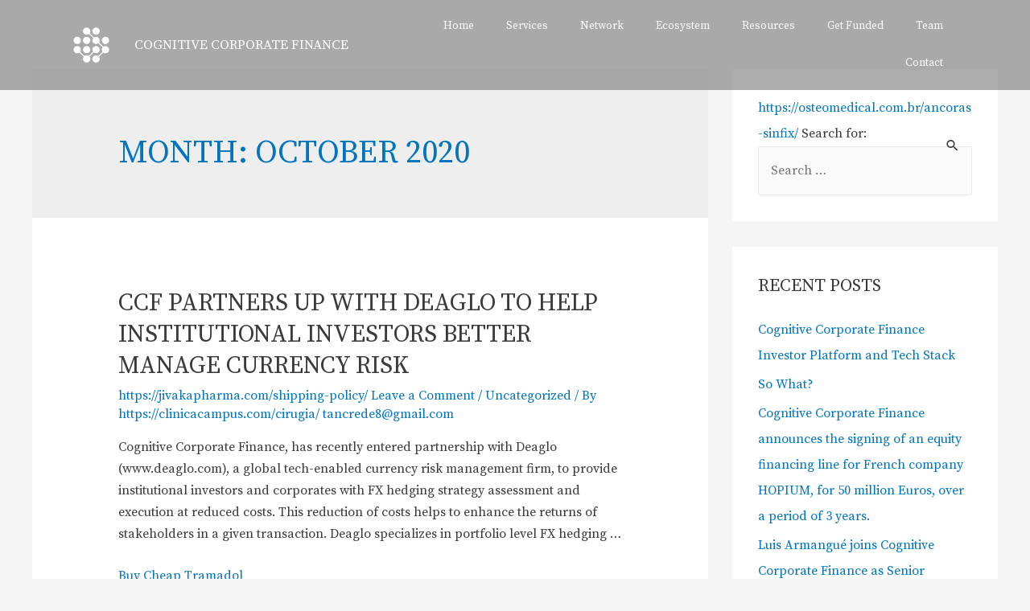

--- FILE ---
content_type: text/html; charset=UTF-8
request_url: https://www.cognitivecf.com/2020/10/
body_size: 14405
content:
<!DOCTYPE html>

<html lang="en-US">
<head>

<meta charset="UTF-8">
<meta name="viewport" content="width=device-width, initial-scale=1">
<link rel="profile" href="https://gmpg.org/xfn/11">

<title>October 2020 &#8211; Page cognitivecf.com|2020|10| &#8211; Cognitive Corporate Finance</title>
<meta name='robots' content='max-image-preview:large' />
<link rel='dns-prefetch' href='//fonts.googleapis.com' />
<link rel="alternate" type="application/rss+xml" title="Cognitive Corporate Finance &raquo; Feed" href="https://www.cognitivecf.com/feed/" />
<link rel="alternate" type="application/rss+xml" title="Cognitive Corporate Finance &raquo; Comments Feed" href="https://www.cognitivecf.com/comments/feed/" />
<script>
window._wpemojiSettings = {"baseUrl":"https:\/\/s.w.org\/images\/core\/emoji\/14.0.0\/72x72\/","ext":".png","svgUrl":"https:\/\/s.w.org\/images\/core\/emoji\/14.0.0\/svg\/","svgExt":".svg","source":{"concatemoji":"https:\/\/www.cognitivecf.com\/wp-includes\/js\/wp-emoji-release.min.js?ver=6.4.7"}};
/*! This file is auto-generated */
!function(i,n){var o,s,e;function c(e){try{var t={supportTests:e,timestamp:(new Date).valueOf()};sessionStorage.setItem(o,JSON.stringify(t))}catch(e){}}function p(e,t,n){e.clearRect(0,0,e.canvas.width,e.canvas.height),e.fillText(t,0,0);var t=new Uint32Array(e.getImageData(0,0,e.canvas.width,e.canvas.height).data),r=(e.clearRect(0,0,e.canvas.width,e.canvas.height),e.fillText(n,0,0),new Uint32Array(e.getImageData(0,0,e.canvas.width,e.canvas.height).data));return t.every(function(e,t){return e===r[t]})}function u(e,t,n){switch(t){case"flag":return n(e,"\ud83c\udff3\ufe0f\u200d\u26a7\ufe0f","\ud83c\udff3\ufe0f\u200b\u26a7\ufe0f")?!1:!n(e,"\ud83c\uddfa\ud83c\uddf3","\ud83c\uddfa\u200b\ud83c\uddf3")&&!n(e,"\ud83c\udff4\udb40\udc67\udb40\udc62\udb40\udc65\udb40\udc6e\udb40\udc67\udb40\udc7f","\ud83c\udff4\u200b\udb40\udc67\u200b\udb40\udc62\u200b\udb40\udc65\u200b\udb40\udc6e\u200b\udb40\udc67\u200b\udb40\udc7f");case"emoji":return!n(e,"\ud83e\udef1\ud83c\udffb\u200d\ud83e\udef2\ud83c\udfff","\ud83e\udef1\ud83c\udffb\u200b\ud83e\udef2\ud83c\udfff")}return!1}function f(e,t,n){var r="undefined"!=typeof WorkerGlobalScope&&self instanceof WorkerGlobalScope?new OffscreenCanvas(300,150):i.createElement("canvas"),a=r.getContext("2d",{willReadFrequently:!0}),o=(a.textBaseline="top",a.font="600 32px Arial",{});return e.forEach(function(e){o[e]=t(a,e,n)}),o}function t(e){var t=i.createElement("script");t.src=e,t.defer=!0,i.head.appendChild(t)}"undefined"!=typeof Promise&&(o="wpEmojiSettingsSupports",s=["flag","emoji"],n.supports={everything:!0,everythingExceptFlag:!0},e=new Promise(function(e){i.addEventListener("DOMContentLoaded",e,{once:!0})}),new Promise(function(t){var n=function(){try{var e=JSON.parse(sessionStorage.getItem(o));if("object"==typeof e&&"number"==typeof e.timestamp&&(new Date).valueOf()<e.timestamp+604800&&"object"==typeof e.supportTests)return e.supportTests}catch(e){}return null}();if(!n){if("undefined"!=typeof Worker&&"undefined"!=typeof OffscreenCanvas&&"undefined"!=typeof URL&&URL.createObjectURL&&"undefined"!=typeof Blob)try{var e="postMessage("+f.toString()+"("+[JSON.stringify(s),u.toString(),p.toString()].join(",")+"));",r=new Blob([e],{type:"text/javascript"}),a=new Worker(URL.createObjectURL(r),{name:"wpTestEmojiSupports"});return void(a.onmessage=function(e){c(n=e.data),a.terminate(),t(n)})}catch(e){}c(n=f(s,u,p))}t(n)}).then(function(e){for(var t in e)n.supports[t]=e[t],n.supports.everything=n.supports.everything&&n.supports[t],"flag"!==t&&(n.supports.everythingExceptFlag=n.supports.everythingExceptFlag&&n.supports[t]);n.supports.everythingExceptFlag=n.supports.everythingExceptFlag&&!n.supports.flag,n.DOMReady=!1,n.readyCallback=function(){n.DOMReady=!0}}).then(function(){return e}).then(function(){var e;n.supports.everything||(n.readyCallback(),(e=n.source||{}).concatemoji?t(e.concatemoji):e.wpemoji&&e.twemoji&&(t(e.twemoji),t(e.wpemoji)))}))}((window,document),window._wpemojiSettings);
</script>
<link rel='stylesheet' id='astra-theme-css-css' href='https://www.cognitivecf.com/wp-content/themes/astra/assets/css/minified/style.min.css?ver=2.3.5' media='all' />
<style id='astra-theme-css-inline-css'>
html{font-size:100%;}a,.page-title{color:#0274be;}a:hover,a:focus{color:#3a3a3a;}body,button,input,select,textarea,.ast-button,.ast-custom-button{font-family:'Source Serif Pro',serif;font-weight:400;font-size:16px;font-size:1rem;line-height:1.7;}blockquote{color:#000000;}h1,.entry-content h1,h2,.entry-content h2,h3,.entry-content h3,h4,.entry-content h4,h5,.entry-content h5,h6,.entry-content h6,.site-title,.site-title a{font-family:'Source Serif Pro',serif;font-weight:400;}.site-title{font-size:22px;font-size:1.375rem;}header .site-logo-img .custom-logo-link img{max-width:120px;}.astra-logo-svg{width:120px;}.ast-archive-description .ast-archive-title{font-size:40px;font-size:2.5rem;}.site-header .site-description{font-size:15px;font-size:0.9375rem;}.entry-title{font-size:30px;font-size:1.875rem;}.comment-reply-title{font-size:26px;font-size:1.625rem;}.ast-comment-list #cancel-comment-reply-link{font-size:16px;font-size:1rem;}h1,.entry-content h1{font-size:64px;font-size:4rem;font-family:'Source Serif Pro',serif;text-transform:uppercase;}h2,.entry-content h2{font-size:40px;font-size:2.5rem;font-family:'Source Serif Pro',serif;line-height:1.4;text-transform:uppercase;}h3,.entry-content h3{font-size:24px;font-size:1.5rem;font-family:'Source Serif Pro',serif;}h4,.entry-content h4{font-size:20px;font-size:1.25rem;}h5,.entry-content h5{font-size:18px;font-size:1.125rem;}h6,.entry-content h6{font-size:15px;font-size:0.9375rem;}.ast-single-post .entry-title,.page-title{font-size:30px;font-size:1.875rem;}#secondary,#secondary button,#secondary input,#secondary select,#secondary textarea{font-size:16px;font-size:1rem;}::selection{background-color:#0274be;color:#ffffff;}body,h1,.entry-title a,.entry-content h1,h2,.entry-content h2,h3,.entry-content h3,h4,.entry-content h4,h5,.entry-content h5,h6,.entry-content h6,.wc-block-grid__product-title{color:#3a3a3a;}.tagcloud a:hover,.tagcloud a:focus,.tagcloud a.current-item{color:#ffffff;border-color:#0274be;background-color:#0274be;}.main-header-menu a,.ast-header-custom-item a{color:#3a3a3a;}.main-header-menu li:hover > a,.main-header-menu li:hover > .ast-menu-toggle,.main-header-menu .ast-masthead-custom-menu-items a:hover,.main-header-menu li.focus > a,.main-header-menu li.focus > .ast-menu-toggle,.main-header-menu .current-menu-item > a,.main-header-menu .current-menu-ancestor > a,.main-header-menu .current_page_item > a,.main-header-menu .current-menu-item > .ast-menu-toggle,.main-header-menu .current-menu-ancestor > .ast-menu-toggle,.main-header-menu .current_page_item > .ast-menu-toggle{color:#0274be;}input:focus,input[type="text"]:focus,input[type="email"]:focus,input[type="url"]:focus,input[type="password"]:focus,input[type="reset"]:focus,input[type="search"]:focus,textarea:focus{border-color:#0274be;}input[type="radio"]:checked,input[type=reset],input[type="checkbox"]:checked,input[type="checkbox"]:hover:checked,input[type="checkbox"]:focus:checked,input[type=range]::-webkit-slider-thumb{border-color:#0274be;background-color:#0274be;box-shadow:none;}.site-footer a:hover + .post-count,.site-footer a:focus + .post-count{background:#0274be;border-color:#0274be;}.ast-small-footer{color:#d3d3d3;}.ast-small-footer > .ast-footer-overlay{background-color:#191919;}.ast-small-footer a{color:#fb2056;}.ast-small-footer a:hover{color:#fb2056;}.footer-adv .footer-adv-overlay{border-top-style:solid;border-top-color:#7a7a7a;}.ast-comment-meta{line-height:1.666666667;font-size:13px;font-size:0.8125rem;}.single .nav-links .nav-previous,.single .nav-links .nav-next,.single .ast-author-details .author-title,.ast-comment-meta{color:#0274be;}.entry-meta,.entry-meta *{line-height:1.45;color:#0274be;}.entry-meta a:hover,.entry-meta a:hover *,.entry-meta a:focus,.entry-meta a:focus *{color:#3a3a3a;}.ast-404-layout-1 .ast-404-text{font-size:200px;font-size:12.5rem;}.widget-title{font-size:22px;font-size:1.375rem;color:#3a3a3a;}#cat option,.secondary .calendar_wrap thead a,.secondary .calendar_wrap thead a:visited{color:#0274be;}.secondary .calendar_wrap #today,.ast-progress-val span{background:#0274be;}.secondary a:hover + .post-count,.secondary a:focus + .post-count{background:#0274be;border-color:#0274be;}.calendar_wrap #today > a{color:#ffffff;}.ast-pagination a,.page-links .page-link,.single .post-navigation a{color:#0274be;}.ast-pagination a:hover,.ast-pagination a:focus,.ast-pagination > span:hover:not(.dots),.ast-pagination > span.current,.page-links > .page-link,.page-links .page-link:hover,.post-navigation a:hover{color:#3a3a3a;}.ast-header-break-point .ast-mobile-menu-buttons-minimal.menu-toggle{background:transparent;color:#fb2056;}.ast-header-break-point .ast-mobile-menu-buttons-outline.menu-toggle{background:transparent;border:1px solid #fb2056;color:#fb2056;}.ast-header-break-point .ast-mobile-menu-buttons-fill.menu-toggle{background:#fb2056;color:#ffffff;}.elementor-button-wrapper .elementor-button{border-style:solid;border-top-width:0;border-right-width:0;border-left-width:0;border-bottom-width:0;}body .elementor-button.elementor-size-sm,body .elementor-button.elementor-size-xs,body .elementor-button.elementor-size-md,body .elementor-button.elementor-size-lg,body .elementor-button.elementor-size-xl,body .elementor-button{border-radius:30px;padding-top:17px;padding-right:40px;padding-bottom:17px;padding-left:40px;}.elementor-button-wrapper .elementor-button{border-color:#fb2056;background-color:#fb2056;}.elementor-button-wrapper .elementor-button:hover,.elementor-button-wrapper .elementor-button:focus{color:#ffffff;background-color:#fb2056;border-color:#fb2056;}.wp-block-button .wp-block-button__link,.elementor-button-wrapper .elementor-button,.elementor-button-wrapper .elementor-button:visited{color:#ffffff;}.elementor-button-wrapper .elementor-button{font-family:inherit;font-weight:700;line-height:1;text-transform:uppercase;}body .elementor-button.elementor-size-sm,body .elementor-button.elementor-size-xs,body .elementor-button.elementor-size-md,body .elementor-button.elementor-size-lg,body .elementor-button.elementor-size-xl,body .elementor-button{font-size:14px;font-size:0.875rem;}.wp-block-button .wp-block-button__link{font-size:14px;font-size:0.875rem;border-radius:30px;padding-top:17px;padding-right:40px;padding-bottom:17px;padding-left:40px;}.wp-block-button .wp-block-button__link:hover,.wp-block-button .wp-block-button__link:focus{color:#ffffff;background-color:#fb2056;border-color:#fb2056;}.elementor-widget-heading h2.elementor-heading-title{line-height:1.4;}.menu-toggle,button,.ast-button,.ast-custom-button,.button,input#submit,input[type="button"],input[type="submit"],input[type="reset"]{border-style:solid;border-top-width:0;border-right-width:0;border-left-width:0;border-bottom-width:0;color:#ffffff;border-color:#fb2056;background-color:#fb2056;border-radius:30px;padding-top:17px;padding-right:40px;padding-bottom:17px;padding-left:40px;font-family:inherit;font-weight:700;font-size:14px;font-size:0.875rem;line-height:1;text-transform:uppercase;}button:focus,.menu-toggle:hover,button:hover,.ast-button:hover,.button:hover,input[type=reset]:hover,input[type=reset]:focus,input#submit:hover,input#submit:focus,input[type="button"]:hover,input[type="button"]:focus,input[type="submit"]:hover,input[type="submit"]:focus{color:#ffffff;background-color:#fb2056;border-color:#fb2056;}@media (min-width:545px){.ast-page-builder-template .comments-area,.single.ast-page-builder-template .entry-header,.single.ast-page-builder-template .post-navigation{max-width:1240px;margin-left:auto;margin-right:auto;}}@media (max-width:768px){.ast-archive-description .ast-archive-title{font-size:40px;}.entry-title{font-size:30px;}h1,.entry-content h1{font-size:44px;}h2,.entry-content h2{font-size:32px;}h3,.entry-content h3{font-size:20px;}.ast-single-post .entry-title,.page-title{font-size:30px;}}@media (max-width:544px){.comment-reply-title{font-size:24px;font-size:1.6rem;}.ast-comment-meta{font-size:12px;font-size:0.8rem;}.widget-title{font-size:21px;font-size:1.4rem;}body,button,input,select,textarea,.ast-button,.ast-custom-button{font-size:15px;font-size:0.9375rem;}.ast-comment-list #cancel-comment-reply-link{font-size:15px;font-size:0.9375rem;}#secondary,#secondary button,#secondary input,#secondary select,#secondary textarea{font-size:15px;font-size:0.9375rem;}.site-title{font-size:20px;font-size:1.25rem;}.ast-archive-description .ast-archive-title{font-size:40px;}.site-header .site-description{font-size:14px;font-size:0.875rem;}.entry-title{font-size:30px;}h1,.entry-content h1{font-size:30px;}h2,.entry-content h2{font-size:24px;}h3,.entry-content h3{font-size:20px;}h4,.entry-content h4{font-size:19px;font-size:1.1875rem;}h5,.entry-content h5{font-size:16px;font-size:1rem;}h6,.entry-content h6{font-size:15px;font-size:0.9375rem;}.ast-single-post .entry-title,.page-title{font-size:30px;}.ast-header-break-point .site-branding img,.ast-header-break-point #masthead .site-logo-img .custom-logo-link img{max-width:100px;}.astra-logo-svg{width:100px;}.ast-header-break-point .site-logo-img .custom-mobile-logo-link img{max-width:100px;}}@media (max-width:768px){html{font-size:91.2%;}}@media (max-width:544px){html{font-size:100%;}}@media (min-width:769px){.ast-container{max-width:1240px;}}@font-face {font-family: "Astra";src: url(https://www.cognitivecf.com/wp-content/themes/astra/assets/fonts/astra.woff) format("woff"),url(https://www.cognitivecf.com/wp-content/themes/astra/assets/fonts/astra.ttf) format("truetype"),url(https://www.cognitivecf.com/wp-content/themes/astra/assets/fonts/astra.svg#astra) format("svg");font-weight: normal;font-style: normal;font-display: fallback;}@media (max-width:921px) {.main-header-bar .main-header-bar-navigation{display:none;}}.ast-desktop .main-header-menu.submenu-with-border .sub-menu,.ast-desktop .main-header-menu.submenu-with-border .children,.ast-desktop .main-header-menu.submenu-with-border .astra-full-megamenu-wrapper{border-color:#0274be;}.ast-desktop .main-header-menu.submenu-with-border .sub-menu,.ast-desktop .main-header-menu.submenu-with-border .children{border-top-width:2px;border-right-width:0px;border-left-width:0px;border-bottom-width:0px;border-style:solid;}.ast-desktop .main-header-menu.submenu-with-border .sub-menu .sub-menu,.ast-desktop .main-header-menu.submenu-with-border .children .children{top:-2px;}.ast-desktop .main-header-menu.submenu-with-border .sub-menu a,.ast-desktop .main-header-menu.submenu-with-border .children a{border-bottom-width:0px;border-style:solid;border-color:#eaeaea;}@media (min-width:769px){.main-header-menu .sub-menu li.ast-left-align-sub-menu:hover > ul,.main-header-menu .sub-menu li.ast-left-align-sub-menu.focus > ul{margin-left:-0px;}}.ast-small-footer{border-top-style:solid;border-top-width:0px;border-top-color:#7a7a7a;}.ast-small-footer-wrap{text-align:center;}@media (max-width:920px){.ast-404-layout-1 .ast-404-text{font-size:100px;font-size:6.25rem;}}.ast-breadcrumbs .trail-browse,.ast-breadcrumbs .trail-items,.ast-breadcrumbs .trail-items li{display:inline-block;margin:0;padding:0;border:none;background:inherit;text-indent:0;}.ast-breadcrumbs .trail-browse{font-size:inherit;font-style:inherit;font-weight:inherit;color:inherit;}.ast-breadcrumbs .trail-items{list-style:none;}.trail-items li::after{padding:0 0.3em;content:"\00bb";}.trail-items li:last-of-type::after{display:none;}h1,.entry-content h1,h2,.entry-content h2,h3,.entry-content h3,h4,.entry-content h4,h5,.entry-content h5,h6,.entry-content h6{color:#222222;}.ast-header-break-point .site-header{border-bottom-width:0px;}@media (min-width:769px){.main-header-bar{border-bottom-width:0px;}}@media (min-width:769px){#primary{width:70%;}#secondary{width:30%;}}.ast-safari-browser-less-than-11 .main-header-menu .menu-item, .ast-safari-browser-less-than-11 .main-header-bar .ast-masthead-custom-menu-items{display:block;}.main-header-menu .menu-item, .main-header-bar .ast-masthead-custom-menu-items{-js-display:flex;display:flex;-webkit-box-pack:center;-webkit-justify-content:center;-moz-box-pack:center;-ms-flex-pack:center;justify-content:center;-webkit-box-orient:vertical;-webkit-box-direction:normal;-webkit-flex-direction:column;-moz-box-orient:vertical;-moz-box-direction:normal;-ms-flex-direction:column;flex-direction:column;}.main-header-menu > .menu-item > a{height:100%;-webkit-box-align:center;-webkit-align-items:center;-moz-box-align:center;-ms-flex-align:center;align-items:center;-js-display:flex;display:flex;}.ast-primary-menu-disabled .main-header-bar .ast-masthead-custom-menu-items{flex:unset;}.header-main-layout-1 .ast-flex.main-header-container, .header-main-layout-3 .ast-flex.main-header-container{-webkit-align-content:center;-ms-flex-line-pack:center;align-content:center;-webkit-box-align:center;-webkit-align-items:center;-moz-box-align:center;-ms-flex-align:center;align-items:center;}
</style>
<link rel='stylesheet' id='astra-google-fonts-css' href='//fonts.googleapis.com/css?family=Source+Serif+Pro%3A400%2C%2C700&#038;display=fallback&#038;ver=2.3.5' media='all' />
<link rel='stylesheet' id='astra-menu-animation-css' href='https://www.cognitivecf.com/wp-content/themes/astra/assets/css/minified/menu-animation.min.css?ver=2.3.5' media='all' />
<link rel='stylesheet' id='premium-addons-css' href='https://www.cognitivecf.com/wp-content/plugins/premium-addons-for-elementor/assets/frontend/min-css/premium-addons.min.css?ver=4.10.24' media='all' />
<style id='wp-emoji-styles-inline-css'>

	img.wp-smiley, img.emoji {
		display: inline !important;
		border: none !important;
		box-shadow: none !important;
		height: 1em !important;
		width: 1em !important;
		margin: 0 0.07em !important;
		vertical-align: -0.1em !important;
		background: none !important;
		padding: 0 !important;
	}
</style>
<link rel='stylesheet' id='wp-block-library-css' href='https://www.cognitivecf.com/wp-includes/css/dist/block-library/style.min.css?ver=6.4.7' media='all' />
<link rel='stylesheet' id='dashicons-css' href='https://www.cognitivecf.com/wp-includes/css/dashicons.min.css?ver=6.4.7' media='all' />
<link rel='stylesheet' id='htmega-block-common-style-css' href='https://www.cognitivecf.com/wp-content/plugins/ht-mega-for-elementor/htmega-blocks/src/assets/css/common-style.css?ver=2.4.7' media='all' />
<link rel='stylesheet' id='slick-css' href='https://www.cognitivecf.com/wp-content/plugins/ht-mega-for-elementor/assets/css/slick.min.css?ver=2.4.7' media='all' />
<link rel='stylesheet' id='htmega-block-fontawesome-css' href='https://www.cognitivecf.com/wp-content/plugins/ht-mega-for-elementor/admin/assets/extensions/ht-menu/css/font-awesome.min.css?ver=2.4.7' media='all' />
<link rel='stylesheet' id='htmega-block-style-css' href='https://www.cognitivecf.com/wp-content/plugins/ht-mega-for-elementor/htmega-blocks/build/style-blocks-htmega.css?ver=2.4.7' media='all' />
<style id='classic-theme-styles-inline-css'>
/*! This file is auto-generated */
.wp-block-button__link{color:#fff;background-color:#32373c;border-radius:9999px;box-shadow:none;text-decoration:none;padding:calc(.667em + 2px) calc(1.333em + 2px);font-size:1.125em}.wp-block-file__button{background:#32373c;color:#fff;text-decoration:none}
</style>
<style id='global-styles-inline-css'>
body{--wp--preset--color--black: #000000;--wp--preset--color--cyan-bluish-gray: #abb8c3;--wp--preset--color--white: #ffffff;--wp--preset--color--pale-pink: #f78da7;--wp--preset--color--vivid-red: #cf2e2e;--wp--preset--color--luminous-vivid-orange: #ff6900;--wp--preset--color--luminous-vivid-amber: #fcb900;--wp--preset--color--light-green-cyan: #7bdcb5;--wp--preset--color--vivid-green-cyan: #00d084;--wp--preset--color--pale-cyan-blue: #8ed1fc;--wp--preset--color--vivid-cyan-blue: #0693e3;--wp--preset--color--vivid-purple: #9b51e0;--wp--preset--gradient--vivid-cyan-blue-to-vivid-purple: linear-gradient(135deg,rgba(6,147,227,1) 0%,rgb(155,81,224) 100%);--wp--preset--gradient--light-green-cyan-to-vivid-green-cyan: linear-gradient(135deg,rgb(122,220,180) 0%,rgb(0,208,130) 100%);--wp--preset--gradient--luminous-vivid-amber-to-luminous-vivid-orange: linear-gradient(135deg,rgba(252,185,0,1) 0%,rgba(255,105,0,1) 100%);--wp--preset--gradient--luminous-vivid-orange-to-vivid-red: linear-gradient(135deg,rgba(255,105,0,1) 0%,rgb(207,46,46) 100%);--wp--preset--gradient--very-light-gray-to-cyan-bluish-gray: linear-gradient(135deg,rgb(238,238,238) 0%,rgb(169,184,195) 100%);--wp--preset--gradient--cool-to-warm-spectrum: linear-gradient(135deg,rgb(74,234,220) 0%,rgb(151,120,209) 20%,rgb(207,42,186) 40%,rgb(238,44,130) 60%,rgb(251,105,98) 80%,rgb(254,248,76) 100%);--wp--preset--gradient--blush-light-purple: linear-gradient(135deg,rgb(255,206,236) 0%,rgb(152,150,240) 100%);--wp--preset--gradient--blush-bordeaux: linear-gradient(135deg,rgb(254,205,165) 0%,rgb(254,45,45) 50%,rgb(107,0,62) 100%);--wp--preset--gradient--luminous-dusk: linear-gradient(135deg,rgb(255,203,112) 0%,rgb(199,81,192) 50%,rgb(65,88,208) 100%);--wp--preset--gradient--pale-ocean: linear-gradient(135deg,rgb(255,245,203) 0%,rgb(182,227,212) 50%,rgb(51,167,181) 100%);--wp--preset--gradient--electric-grass: linear-gradient(135deg,rgb(202,248,128) 0%,rgb(113,206,126) 100%);--wp--preset--gradient--midnight: linear-gradient(135deg,rgb(2,3,129) 0%,rgb(40,116,252) 100%);--wp--preset--font-size--small: 13px;--wp--preset--font-size--medium: 20px;--wp--preset--font-size--large: 36px;--wp--preset--font-size--x-large: 42px;--wp--preset--spacing--20: 0.44rem;--wp--preset--spacing--30: 0.67rem;--wp--preset--spacing--40: 1rem;--wp--preset--spacing--50: 1.5rem;--wp--preset--spacing--60: 2.25rem;--wp--preset--spacing--70: 3.38rem;--wp--preset--spacing--80: 5.06rem;--wp--preset--shadow--natural: 6px 6px 9px rgba(0, 0, 0, 0.2);--wp--preset--shadow--deep: 12px 12px 50px rgba(0, 0, 0, 0.4);--wp--preset--shadow--sharp: 6px 6px 0px rgba(0, 0, 0, 0.2);--wp--preset--shadow--outlined: 6px 6px 0px -3px rgba(255, 255, 255, 1), 6px 6px rgba(0, 0, 0, 1);--wp--preset--shadow--crisp: 6px 6px 0px rgba(0, 0, 0, 1);}:where(.is-layout-flex){gap: 0.5em;}:where(.is-layout-grid){gap: 0.5em;}body .is-layout-flow > .alignleft{float: left;margin-inline-start: 0;margin-inline-end: 2em;}body .is-layout-flow > .alignright{float: right;margin-inline-start: 2em;margin-inline-end: 0;}body .is-layout-flow > .aligncenter{margin-left: auto !important;margin-right: auto !important;}body .is-layout-constrained > .alignleft{float: left;margin-inline-start: 0;margin-inline-end: 2em;}body .is-layout-constrained > .alignright{float: right;margin-inline-start: 2em;margin-inline-end: 0;}body .is-layout-constrained > .aligncenter{margin-left: auto !important;margin-right: auto !important;}body .is-layout-constrained > :where(:not(.alignleft):not(.alignright):not(.alignfull)){max-width: var(--wp--style--global--content-size);margin-left: auto !important;margin-right: auto !important;}body .is-layout-constrained > .alignwide{max-width: var(--wp--style--global--wide-size);}body .is-layout-flex{display: flex;}body .is-layout-flex{flex-wrap: wrap;align-items: center;}body .is-layout-flex > *{margin: 0;}body .is-layout-grid{display: grid;}body .is-layout-grid > *{margin: 0;}:where(.wp-block-columns.is-layout-flex){gap: 2em;}:where(.wp-block-columns.is-layout-grid){gap: 2em;}:where(.wp-block-post-template.is-layout-flex){gap: 1.25em;}:where(.wp-block-post-template.is-layout-grid){gap: 1.25em;}.has-black-color{color: var(--wp--preset--color--black) !important;}.has-cyan-bluish-gray-color{color: var(--wp--preset--color--cyan-bluish-gray) !important;}.has-white-color{color: var(--wp--preset--color--white) !important;}.has-pale-pink-color{color: var(--wp--preset--color--pale-pink) !important;}.has-vivid-red-color{color: var(--wp--preset--color--vivid-red) !important;}.has-luminous-vivid-orange-color{color: var(--wp--preset--color--luminous-vivid-orange) !important;}.has-luminous-vivid-amber-color{color: var(--wp--preset--color--luminous-vivid-amber) !important;}.has-light-green-cyan-color{color: var(--wp--preset--color--light-green-cyan) !important;}.has-vivid-green-cyan-color{color: var(--wp--preset--color--vivid-green-cyan) !important;}.has-pale-cyan-blue-color{color: var(--wp--preset--color--pale-cyan-blue) !important;}.has-vivid-cyan-blue-color{color: var(--wp--preset--color--vivid-cyan-blue) !important;}.has-vivid-purple-color{color: var(--wp--preset--color--vivid-purple) !important;}.has-black-background-color{background-color: var(--wp--preset--color--black) !important;}.has-cyan-bluish-gray-background-color{background-color: var(--wp--preset--color--cyan-bluish-gray) !important;}.has-white-background-color{background-color: var(--wp--preset--color--white) !important;}.has-pale-pink-background-color{background-color: var(--wp--preset--color--pale-pink) !important;}.has-vivid-red-background-color{background-color: var(--wp--preset--color--vivid-red) !important;}.has-luminous-vivid-orange-background-color{background-color: var(--wp--preset--color--luminous-vivid-orange) !important;}.has-luminous-vivid-amber-background-color{background-color: var(--wp--preset--color--luminous-vivid-amber) !important;}.has-light-green-cyan-background-color{background-color: var(--wp--preset--color--light-green-cyan) !important;}.has-vivid-green-cyan-background-color{background-color: var(--wp--preset--color--vivid-green-cyan) !important;}.has-pale-cyan-blue-background-color{background-color: var(--wp--preset--color--pale-cyan-blue) !important;}.has-vivid-cyan-blue-background-color{background-color: var(--wp--preset--color--vivid-cyan-blue) !important;}.has-vivid-purple-background-color{background-color: var(--wp--preset--color--vivid-purple) !important;}.has-black-border-color{border-color: var(--wp--preset--color--black) !important;}.has-cyan-bluish-gray-border-color{border-color: var(--wp--preset--color--cyan-bluish-gray) !important;}.has-white-border-color{border-color: var(--wp--preset--color--white) !important;}.has-pale-pink-border-color{border-color: var(--wp--preset--color--pale-pink) !important;}.has-vivid-red-border-color{border-color: var(--wp--preset--color--vivid-red) !important;}.has-luminous-vivid-orange-border-color{border-color: var(--wp--preset--color--luminous-vivid-orange) !important;}.has-luminous-vivid-amber-border-color{border-color: var(--wp--preset--color--luminous-vivid-amber) !important;}.has-light-green-cyan-border-color{border-color: var(--wp--preset--color--light-green-cyan) !important;}.has-vivid-green-cyan-border-color{border-color: var(--wp--preset--color--vivid-green-cyan) !important;}.has-pale-cyan-blue-border-color{border-color: var(--wp--preset--color--pale-cyan-blue) !important;}.has-vivid-cyan-blue-border-color{border-color: var(--wp--preset--color--vivid-cyan-blue) !important;}.has-vivid-purple-border-color{border-color: var(--wp--preset--color--vivid-purple) !important;}.has-vivid-cyan-blue-to-vivid-purple-gradient-background{background: var(--wp--preset--gradient--vivid-cyan-blue-to-vivid-purple) !important;}.has-light-green-cyan-to-vivid-green-cyan-gradient-background{background: var(--wp--preset--gradient--light-green-cyan-to-vivid-green-cyan) !important;}.has-luminous-vivid-amber-to-luminous-vivid-orange-gradient-background{background: var(--wp--preset--gradient--luminous-vivid-amber-to-luminous-vivid-orange) !important;}.has-luminous-vivid-orange-to-vivid-red-gradient-background{background: var(--wp--preset--gradient--luminous-vivid-orange-to-vivid-red) !important;}.has-very-light-gray-to-cyan-bluish-gray-gradient-background{background: var(--wp--preset--gradient--very-light-gray-to-cyan-bluish-gray) !important;}.has-cool-to-warm-spectrum-gradient-background{background: var(--wp--preset--gradient--cool-to-warm-spectrum) !important;}.has-blush-light-purple-gradient-background{background: var(--wp--preset--gradient--blush-light-purple) !important;}.has-blush-bordeaux-gradient-background{background: var(--wp--preset--gradient--blush-bordeaux) !important;}.has-luminous-dusk-gradient-background{background: var(--wp--preset--gradient--luminous-dusk) !important;}.has-pale-ocean-gradient-background{background: var(--wp--preset--gradient--pale-ocean) !important;}.has-electric-grass-gradient-background{background: var(--wp--preset--gradient--electric-grass) !important;}.has-midnight-gradient-background{background: var(--wp--preset--gradient--midnight) !important;}.has-small-font-size{font-size: var(--wp--preset--font-size--small) !important;}.has-medium-font-size{font-size: var(--wp--preset--font-size--medium) !important;}.has-large-font-size{font-size: var(--wp--preset--font-size--large) !important;}.has-x-large-font-size{font-size: var(--wp--preset--font-size--x-large) !important;}
.wp-block-navigation a:where(:not(.wp-element-button)){color: inherit;}
:where(.wp-block-post-template.is-layout-flex){gap: 1.25em;}:where(.wp-block-post-template.is-layout-grid){gap: 1.25em;}
:where(.wp-block-columns.is-layout-flex){gap: 2em;}:where(.wp-block-columns.is-layout-grid){gap: 2em;}
.wp-block-pullquote{font-size: 1.5em;line-height: 1.6;}
</style>
<link rel='stylesheet' id='htbbootstrap-css' href='https://www.cognitivecf.com/wp-content/plugins/ht-mega-for-elementor/assets/css/htbbootstrap.css?ver=2.4.7' media='all' />
<link rel='stylesheet' id='font-awesome-css' href='https://www.cognitivecf.com/wp-content/plugins/elementor/assets/lib/font-awesome/css/font-awesome.min.css?ver=4.7.0' media='all' />
<link rel='stylesheet' id='htmega-animation-css' href='https://www.cognitivecf.com/wp-content/plugins/ht-mega-for-elementor/assets/css/animation.css?ver=2.4.7' media='all' />
<link rel='stylesheet' id='htmega-keyframes-css' href='https://www.cognitivecf.com/wp-content/plugins/ht-mega-for-elementor/assets/css/htmega-keyframes.css?ver=2.4.7' media='all' />
<link rel='stylesheet' id='elementor-icons-css' href='https://www.cognitivecf.com/wp-content/plugins/elementor/assets/lib/eicons/css/elementor-icons.min.css?ver=5.29.0' media='all' />
<link rel='stylesheet' id='elementor-frontend-css' href='https://www.cognitivecf.com/wp-content/plugins/elementor/assets/css/frontend.min.css?ver=3.20.1' media='all' />
<link rel='stylesheet' id='swiper-css' href='https://www.cognitivecf.com/wp-content/plugins/elementor/assets/lib/swiper/v8/css/swiper.min.css?ver=8.4.5' media='all' />
<link rel='stylesheet' id='elementor-post-9-css' href='https://www.cognitivecf.com/wp-content/uploads/elementor/css/post-9.css?ver=1710790337' media='all' />
<link rel='stylesheet' id='elementor-pro-css' href='https://www.cognitivecf.com/wp-content/plugins/elementor-pro/assets/css/frontend.min.css?ver=3.6.5' media='all' />
<link rel='stylesheet' id='font-awesome-5-all-css' href='https://www.cognitivecf.com/wp-content/plugins/elementor/assets/lib/font-awesome/css/all.min.css?ver=4.10.24' media='all' />
<link rel='stylesheet' id='font-awesome-4-shim-css' href='https://www.cognitivecf.com/wp-content/plugins/elementor/assets/lib/font-awesome/css/v4-shims.min.css?ver=3.20.1' media='all' />
<link rel='stylesheet' id='she-header-style-css' href='https://www.cognitivecf.com/wp-content/plugins/sticky-header-effects-for-elementor/assets/css/she-header-style.css?ver=1.6.10' media='all' />
<link rel='stylesheet' id='elementor-post-825-css' href='https://www.cognitivecf.com/wp-content/uploads/elementor/css/post-825.css?ver=1739294968' media='all' />
<link rel='stylesheet' id='elementor-post-1198-css' href='https://www.cognitivecf.com/wp-content/uploads/elementor/css/post-1198.css?ver=1738684088' media='all' />
<link rel='stylesheet' id='eael-general-css' href='https://www.cognitivecf.com/wp-content/plugins/essential-addons-for-elementor-lite/assets/front-end/css/view/general.min.css?ver=5.9.11' media='all' />
<link rel='stylesheet' id='google-fonts-1-css' href='https://fonts.googleapis.com/css?family=Roboto%3A100%2C100italic%2C200%2C200italic%2C300%2C300italic%2C400%2C400italic%2C500%2C500italic%2C600%2C600italic%2C700%2C700italic%2C800%2C800italic%2C900%2C900italic%7CRoboto+Slab%3A100%2C100italic%2C200%2C200italic%2C300%2C300italic%2C400%2C400italic%2C500%2C500italic%2C600%2C600italic%2C700%2C700italic%2C800%2C800italic%2C900%2C900italic&#038;display=auto&#038;ver=6.4.7' media='all' />
<link rel='stylesheet' id='elementor-icons-shared-0-css' href='https://www.cognitivecf.com/wp-content/plugins/elementor/assets/lib/font-awesome/css/fontawesome.min.css?ver=5.15.3' media='all' />
<link rel='stylesheet' id='elementor-icons-fa-solid-css' href='https://www.cognitivecf.com/wp-content/plugins/elementor/assets/lib/font-awesome/css/solid.min.css?ver=5.15.3' media='all' />
<link rel="preconnect" href="https://fonts.gstatic.com/" crossorigin><!--[if IE]>
<script src="https://www.cognitivecf.com/wp-content/themes/astra/assets/js/minified/flexibility.min.js?ver=2.3.5" id="astra-flexibility-js"></script>
<script id="astra-flexibility-js-after">
flexibility(document.documentElement);
</script>
<![endif]-->
<script src="https://www.cognitivecf.com/wp-includes/js/jquery/jquery.min.js?ver=3.7.1" id="jquery-core-js"></script>
<script src="https://www.cognitivecf.com/wp-includes/js/jquery/jquery-migrate.min.js?ver=3.4.1" id="jquery-migrate-js"></script>
<script src="https://www.cognitivecf.com/wp-content/plugins/elementor/assets/lib/font-awesome/js/v4-shims.min.js?ver=3.20.1" id="font-awesome-4-shim-js"></script>
<script src="https://www.cognitivecf.com/wp-content/plugins/sticky-header-effects-for-elementor/assets/js/she-header.js?ver=1.6.10" id="she-header-js"></script>
<link rel="https://api.w.org/" href="https://www.cognitivecf.com/wp-json/" /><link rel="EditURI" type="application/rsd+xml" title="RSD" href="https://www.cognitivecf.com/xmlrpc.php?rsd" />
<meta name="generator" content="WordPress 6.4.7" />
<meta name="generator" content="Elementor 3.20.1; features: e_optimized_assets_loading, additional_custom_breakpoints, block_editor_assets_optimize, e_image_loading_optimization; settings: css_print_method-external, google_font-enabled, font_display-auto">
<style>.recentcomments a{display:inline !important;padding:0 !important;margin:0 !important;}</style><link rel="icon" href="https://www.cognitivecf.com/wp-content/uploads/2020/04/cropped-logo-1-1-32x32.png" sizes="32x32" />
<link rel="icon" href="https://www.cognitivecf.com/wp-content/uploads/2020/04/cropped-logo-1-1-192x192.png" sizes="192x192" />
<link rel="apple-touch-icon" href="https://www.cognitivecf.com/wp-content/uploads/2020/04/cropped-logo-1-1-180x180.png" />
<meta name="msapplication-TileImage" content="https://www.cognitivecf.com/wp-content/uploads/2020/04/cropped-logo-1-1-270x270.png" />


</head>

<body itemtype='https://schema.org/Blog' itemscope='itemscope' class="archive date wp-custom-logo ast-desktop ast-separate-container ast-two-container ast-right-sidebar astra-2.3.5 ast-header-custom-item-inside group-blog ast-replace-site-logo-transparent ast-inherit-site-logo-transparent elementor-default elementor-kit-9">



<div 
	class="hfeed site" id="page"
>
	<a class="skip-link screen-reader-text" href="#content">Skip to content</a>

	

			<div data-elementor-type="header" data-elementor-id="825" class="elementor elementor-825 elementor-location-header">
					<div class="elementor-section-wrap">
								<section class="elementor-section elementor-top-section elementor-element elementor-element-1ef2df9 elementor-section-content-middle she-header-yes elementor-section-boxed elementor-section-height-default elementor-section-height-default" data-id="1ef2df9" data-element_type="section" data-settings="{&quot;background_background&quot;:&quot;classic&quot;,&quot;sticky&quot;:&quot;top&quot;,&quot;transparent&quot;:&quot;yes&quot;,&quot;scroll_distance&quot;:{&quot;unit&quot;:&quot;px&quot;,&quot;size&quot;:80,&quot;sizes&quot;:[]},&quot;background_show&quot;:&quot;yes&quot;,&quot;background&quot;:&quot;rgba(0, 0, 0, 0.51)&quot;,&quot;background_motion_fx_motion_fx_scrolling&quot;:&quot;yes&quot;,&quot;background_motion_fx_opacity_effect&quot;:&quot;yes&quot;,&quot;background_motion_fx_opacity_direction&quot;:&quot;out-in&quot;,&quot;background_motion_fx_opacity_level&quot;:{&quot;unit&quot;:&quot;px&quot;,&quot;size&quot;:10,&quot;sizes&quot;:[]},&quot;background_motion_fx_opacity_range&quot;:{&quot;unit&quot;:&quot;%&quot;,&quot;size&quot;:&quot;&quot;,&quot;sizes&quot;:{&quot;start&quot;:20,&quot;end&quot;:80}},&quot;background_motion_fx_devices&quot;:[&quot;desktop&quot;,&quot;tablet&quot;,&quot;mobile&quot;],&quot;sticky_on&quot;:[&quot;desktop&quot;,&quot;tablet&quot;,&quot;mobile&quot;],&quot;sticky_offset&quot;:0,&quot;sticky_effects_offset&quot;:0,&quot;transparent_on&quot;:[&quot;desktop&quot;,&quot;tablet&quot;,&quot;mobile&quot;],&quot;scroll_distance_tablet&quot;:{&quot;unit&quot;:&quot;px&quot;,&quot;size&quot;:&quot;&quot;,&quot;sizes&quot;:[]},&quot;scroll_distance_mobile&quot;:{&quot;unit&quot;:&quot;px&quot;,&quot;size&quot;:&quot;&quot;,&quot;sizes&quot;:[]}}">
							<div class="elementor-background-overlay"></div>
							<div class="elementor-container elementor-column-gap-default">
					<div class="elementor-column elementor-col-33 elementor-top-column elementor-element elementor-element-cfc48b8" data-id="cfc48b8" data-element_type="column">
			<div class="elementor-widget-wrap elementor-element-populated">
						<div class="elementor-element elementor-element-4954598 elementor-hidden-tablet elementor-hidden-phone elementor-widget__width-initial elementor-widget elementor-widget-image" data-id="4954598" data-element_type="widget" data-widget_type="image.default">
				<div class="elementor-widget-container">
													<img fetchpriority="high" width="1024" height="1024" src="https://www.cognitivecf.com/wp-content/uploads/2020/04/smalllogowhite-1-1024x1024.png" class="attachment-large size-large wp-image-1294" alt="" srcset="https://www.cognitivecf.com/wp-content/uploads/2020/04/smalllogowhite-1-1024x1024.png 1024w, https://www.cognitivecf.com/wp-content/uploads/2020/04/smalllogowhite-1-300x300.png 300w, https://www.cognitivecf.com/wp-content/uploads/2020/04/smalllogowhite-1-150x150.png 150w, https://www.cognitivecf.com/wp-content/uploads/2020/04/smalllogowhite-1-768x768.png 768w, https://www.cognitivecf.com/wp-content/uploads/2020/04/smalllogowhite-1-1536x1536.png 1536w, https://www.cognitivecf.com/wp-content/uploads/2020/04/smalllogowhite-1-600x600.png 600w, https://www.cognitivecf.com/wp-content/uploads/2020/04/smalllogowhite-1-100x100.png 100w, https://www.cognitivecf.com/wp-content/uploads/2020/04/smalllogowhite-1.png 2000w" sizes="(max-width: 1024px) 100vw, 1024px" />													</div>
				</div>
					</div>
		</div>
				<div class="elementor-column elementor-col-33 elementor-top-column elementor-element elementor-element-c14fcbb" data-id="c14fcbb" data-element_type="column">
			<div class="elementor-widget-wrap elementor-element-populated">
						<div class="elementor-element elementor-element-d01a05b elementor-widget__width-initial elementor-widget-tablet__width-initial elementor-widget elementor-widget-theme-site-title elementor-widget-heading" data-id="d01a05b" data-element_type="widget" data-widget_type="theme-site-title.default">
				<div class="elementor-widget-container">
			<h2 class="elementor-heading-title elementor-size-default"><a href="https://www.cognitivecf.com">Cognitive Corporate Finance</a></h2>		</div>
				</div>
					</div>
		</div>
				<div class="elementor-column elementor-col-33 elementor-top-column elementor-element elementor-element-d455241" data-id="d455241" data-element_type="column">
			<div class="elementor-widget-wrap elementor-element-populated">
						<div class="elementor-element elementor-element-cd824ad elementor-nav-menu__align-right elementor-widget__width-initial elementor-nav-menu--dropdown-tablet elementor-nav-menu__text-align-aside elementor-nav-menu--toggle elementor-nav-menu--burger elementor-widget elementor-widget-nav-menu" data-id="cd824ad" data-element_type="widget" data-settings="{&quot;layout&quot;:&quot;horizontal&quot;,&quot;submenu_icon&quot;:{&quot;value&quot;:&quot;&lt;i class=\&quot;fas fa-caret-down\&quot;&gt;&lt;\/i&gt;&quot;,&quot;library&quot;:&quot;fa-solid&quot;},&quot;toggle&quot;:&quot;burger&quot;}" data-widget_type="nav-menu.default">
				<div class="elementor-widget-container">
						<nav migration_allowed="1" migrated="0" role="navigation" class="elementor-nav-menu--main elementor-nav-menu__container elementor-nav-menu--layout-horizontal e--pointer-underline e--animation-fade">
				<ul id="menu-1-cd824ad" class="elementor-nav-menu"><li class="menu-item menu-item-type-post_type menu-item-object-page menu-item-home menu-item-698"><a href="https://www.cognitivecf.com/" class="elementor-item">Home</a></li>
<li class="menu-item menu-item-type-post_type menu-item-object-page menu-item-696"><a href="https://www.cognitivecf.com/services/" class="elementor-item">Services</a></li>
<li class="menu-item menu-item-type-post_type menu-item-object-page menu-item-695"><a href="https://www.cognitivecf.com/projects/" class="elementor-item">Network</a></li>
<li class="menu-item menu-item-type-post_type menu-item-object-page menu-item-749"><a href="https://www.cognitivecf.com/mandates/" class="elementor-item">Ecosystem</a></li>
<li class="menu-item menu-item-type-post_type menu-item-object-page menu-item-748"><a href="https://www.cognitivecf.com/resources/" class="elementor-item">Resources</a></li>
<li class="menu-item menu-item-type-post_type menu-item-object-page menu-item-1748"><a href="https://www.cognitivecf.com/get-funded/" class="elementor-item">Get Funded</a></li>
<li class="menu-item menu-item-type-post_type menu-item-object-page menu-item-768"><a href="https://www.cognitivecf.com/team/" class="elementor-item">Team</a></li>
<li class="menu-item menu-item-type-post_type menu-item-object-page menu-item-706"><a href="https://www.cognitivecf.com/contact/" class="elementor-item">Contact</a></li>
</ul>			</nav>
					<div class="elementor-menu-toggle" role="button" tabindex="0" aria-label="Menu Toggle" aria-expanded="false">
			<i aria-hidden="true" role="presentation" class="elementor-menu-toggle__icon--open eicon-menu-bar"></i><i aria-hidden="true" role="presentation" class="elementor-menu-toggle__icon--close eicon-close"></i>			<span> <a href="https://advychemical.com/contact/">Order Ambien Without A Prescription</a> Menu</span>
		</div>
			<nav class="elementor-nav-menu--dropdown elementor-nav-menu__container" role="navigation" aria-hidden="true">
				<ul id="menu-2-cd824ad" class="elementor-nav-menu"><li class="menu-item menu-item-type-post_type menu-item-object-page menu-item-home menu-item-698"><a href="https://www.cognitivecf.com/" class="elementor-item" tabindex="-1">Home</a></li>
<li class="menu-item menu-item-type-post_type menu-item-object-page menu-item-696"><a href="https://www.cognitivecf.com/services/" class="elementor-item" tabindex="-1">Services</a></li>
<li class="menu-item menu-item-type-post_type menu-item-object-page menu-item-695"><a href="https://www.cognitivecf.com/projects/" class="elementor-item" tabindex="-1">Network</a></li>
<li class="menu-item menu-item-type-post_type menu-item-object-page menu-item-749"><a href="https://www.cognitivecf.com/mandates/" class="elementor-item" tabindex="-1">Ecosystem</a></li>
<li class="menu-item menu-item-type-post_type menu-item-object-page menu-item-748"><a href="https://www.cognitivecf.com/resources/" class="elementor-item" tabindex="-1">Resources</a></li>
<li class="menu-item menu-item-type-post_type menu-item-object-page menu-item-1748"><a href="https://www.cognitivecf.com/get-funded/" class="elementor-item" tabindex="-1">Get Funded</a></li>
<li class="menu-item menu-item-type-post_type menu-item-object-page menu-item-768"><a href="https://www.cognitivecf.com/team/" class="elementor-item" tabindex="-1">Team</a></li>
<li class="menu-item menu-item-type-post_type menu-item-object-page menu-item-706"><a href="https://www.cognitivecf.com/contact/" class="elementor-item" tabindex="-1">Contact</a></li>
</ul>			</nav>
				</div>
				</div>
					</div>
		</div>
					</div>
		</section>
							</div>
				</div>
		

	

	

	<div id="content" class="site-content">

		<div class="ast-container">

		




	<div id="primary" class="content-area primary">

		

		

				<section class="ast-archive-description">
					
					<h1 class="page-title ast-archive-title">Month: <span> <a href="https://www.pvgov.com/legislation/"></a> October 2020</span></h1>
					
					
					
				</section>

				

		
			<main id="main" class="site-main">

				

					<div class="ast-row">

					



<article 
	class="post-1351 post type-post status-publish format-standard hentry category-uncategorized ast-col-sm-12 ast-article-post" id="post-1351" itemtype="https://schema.org/CreativeWork" itemscope="itemscope"
>

	

	
<div class="ast-post-format- ast-no-thumb blog-layout-1">

	<div class="post-content ast-col-md-12">

		<div class="ast-blog-featured-section post-thumb ast-col-md-12"></div>
		<header class="entry-header">
			<h2 class="entry-title" itemprop="headline"><a href="https://www.cognitivecf.com/ccf-partners-with-deaglo-to-help-institutional-investors-better-manage-currency-risk/" rel="bookmark">CCF partners up with Deaglo to help institutional investors better manage currency risk</a></h2>
			<div class="entry-meta">
			<span> <a href="https://jivakapharma.com/shipping-policy/">https://jivakapharma.com/shipping-policy/</a> 
				<a href="https://www.cognitivecf.com/ccf-partners-with-deaglo-to-help-institutional-investors-better-manage-currency-risk/#respond">Leave a Comment</a>
			</span>

			 / <span> <a href="https://catschef.com/sassy-cat-names/"></a> <a href="https://www.cognitivecf.com/category/uncategorized/" rel="category tag">Uncategorized</a></span> / By <span> <a href="https://clinicacampus.com/cirugia/">https://clinicacampus.com/cirugia/</a> 
			<a title="View all posts by tancrede8@gmail.com" 
				href="https://www.cognitivecf.com/author/tancrede8gmail-com/" rel="author"
				class="url fn n" itemprop="url"
				>
				<span> <a href="https://rulechangers.org/?page_id=2518"></a> tancrede8@gmail.com</span>
			</a>
		</span>

		</div>
		</header><!-- .entry-header -->
		

		<div class="entry-content clear"
			itemprop="text"
		>

			

			<p> 
<a href="https://krhnashik.com/ecg/"></a> Cognitive Corporate Finance, has recently entered partnership with Deaglo (www.deaglo.com), a global tech-enabled currency risk management firm, to provide institutional investors and corporates with FX hedging strategy assessment and execution at reduced costs. This reduction of costs helps to enhance the returns of stakeholders in a given transaction. Deaglo specializes in portfolio level FX hedging &hellip;</p> 
<a href="https://catschef.com/black-cat-whiskers/">Buy Cheap Tramadol</a> 
<p> 
<a href="https://www.eidyncare.co.uk/refer/">Buy Ambien Generic</a>  <a class="" href="https://www.cognitivecf.com/ccf-partners-with-deaglo-to-help-institutional-investors-better-manage-currency-risk/"> <span> <a href="http://palmspringshamfest.com/speakers/"></a> CCF partners up with Deaglo to help institutional investors better manage currency risk</span> Read More &raquo;</a></p> 
<a href="https://parkdentalassociates.com/request-an-appointment/">Tramadol For Sale</a> 


			

			
		</div><!-- .entry-content .clear -->
	</div><!-- .post-content -->

</div> <!-- .blog-layout-1 -->


	

</article><!-- #post-## -->




					

					</div>

				

			</main><!-- #main -->
			

		<div class='ast-pagination'></div>

		

	</div><!-- #primary -->



	<div class="widget-area secondary" id="secondary" role="complementary" itemtype="https://schema.org/WPSideBar" itemscope="itemscope">

	<div class="sidebar-main" >

		

		

			<aside id="search-2" class="widget widget_search"><form role="search" method="get" class="search-form" action="https://www.cognitivecf.com/">
				<label>
					<span> <a href="https://osteomedical.com.br/ancoras-sinfix/">https://osteomedical.com.br/ancoras-sinfix/</a> Search for:</span>
					<input type="search" class="search-field" placeholder="Search &hellip;" value="" name="s" />
				</label>
				<input type="submit" class="search-submit" value="Search" />
			</form></aside>
		<aside id="recent-posts-2" class="widget widget_recent_entries">
		<h2 class="widget-title">Recent Posts</h2>
		<ul>
											<li>
					<a href="https://www.cognitivecf.com/cognitive-corporate-finance-investor-platform-and-tech-stack-2/">Cognitive Corporate Finance Investor Platform and Tech Stack</a>
									</li>
											<li>
					<a href="https://www.cognitivecf.com/cognitive-corporate-finance-investor-platform-and-tech-stack/">So What?</a>
									</li>
											<li>
					<a href="https://www.cognitivecf.com/cognitive-corporate-finance-announces-the-signing-of-an-equity-financing-line-for-french-company-hopium-for-50-million-euros-over-a-period-of-3-years/">Cognitive Corporate Finance announces the signing of an equity financing line for French company HOPIUM, for 50 million Euros, over a period of 3 years.</a>
									</li>
											<li>
					<a href="https://www.cognitivecf.com/luis-armangue-joins-cognitive-corporate-finance-as-senior-director/">Luis Armangué joins Cognitive Corporate Finance as Senior Director</a>
									</li>
											<li>
					<a href="https://www.cognitivecf.com/sebastien-faudemer-joins-cognitive-corporate-finance-as-senior-director/">Sébastien Faudemer joins Cognitive Corporate Finance as Senior Director</a>
									</li>
					</ul>

		</aside><aside id="recent-comments-2" class="widget widget_recent_comments"><h2 class="widget-title">Recent Comments</h2><ul id="recentcomments"></ul></aside><aside id="archives-2" class="widget widget_archive"><h2 class="widget-title">Archives</h2>
			<ul>
					<li><a href='https://www.cognitivecf.com/2022/10/'>October 2022</a></li>
	<li><a href='https://www.cognitivecf.com/2022/07/'>July 2022</a></li>
	<li><a href='https://www.cognitivecf.com/2022/05/'>May 2022</a></li>
	<li><a href='https://www.cognitivecf.com/2021/07/'>July 2021</a></li>
	<li><a href='https://www.cognitivecf.com/2021/04/'>April 2021</a></li>
	<li><a href='https://www.cognitivecf.com/2021/01/'>January 2021</a></li>
	<li><a href='https://www.cognitivecf.com/2020/10/' aria-current="page">October 2020</a></li>
	<li><a href='https://www.cognitivecf.com/2020/07/'>July 2020</a></li>
	<li><a href='https://www.cognitivecf.com/2020/04/'>April 2020</a></li>
			</ul>

			</aside><aside id="categories-2" class="widget widget_categories"><h2 class="widget-title">Categories</h2>
			<ul>
					<li class="cat-item cat-item-1"><a href="https://www.cognitivecf.com/category/uncategorized/">Uncategorized</a>
</li>
			</ul>

			</aside><aside id="meta-2" class="widget widget_meta"><h2 class="widget-title">Meta</h2>
		<ul>
						<li><a href="https://www.cognitivecf.com/wp-login.php">Log in</a></li>
			<li><a href="https://www.cognitivecf.com/feed/">Entries feed</a></li>
			<li><a href="https://www.cognitivecf.com/comments/feed/">Comments feed</a></li>

			<li><a href="https://wordpress.org/">WordPress.org</a></li>
		</ul>

		</aside>

		

		

	</div><!-- .sidebar-main -->
</div><!-- #secondary -->





			

			</div> <!-- ast-container -->

		</div><!-- #content -->

		

		

				<div data-elementor-type="footer" data-elementor-id="1198" class="elementor elementor-1198 elementor-location-footer">
					<div class="elementor-section-wrap">
								<section class="elementor-section elementor-top-section elementor-element elementor-element-d488555 elementor-section-boxed elementor-section-height-default elementor-section-height-default" data-id="d488555" data-element_type="section" data-settings="{&quot;background_background&quot;:&quot;classic&quot;}">
						<div class="elementor-container elementor-column-gap-default">
					<div class="elementor-column elementor-col-100 elementor-top-column elementor-element elementor-element-80cf3a5" data-id="80cf3a5" data-element_type="column">
			<div class="elementor-widget-wrap elementor-element-populated">
						<div class="elementor-element elementor-element-5b11ed2 elementor-widget elementor-widget-text-editor" data-id="5b11ed2" data-element_type="widget" data-widget_type="text-editor.default">
				<div class="elementor-widget-container">
							<p> 
<a href="https://clinicacampus.com/odontopediatria/">Buy Ambien 10 Mg Online</a> Calle Retamar 11, Madrid, 28043, Spain | Phone: +34 917 371 454  | Email: info@cognitivecf.com </p> 
<a href="https://palmspringshamfest.com/contact-us/">https://palmspringshamfest.com/contact-us/</a> 						</div>
				</div>
				<div class="elementor-element elementor-element-c8a3579 elementor-widget elementor-widget-text-editor" data-id="c8a3579" data-element_type="widget" data-widget_type="text-editor.default">
				<div class="elementor-widget-container">
							<p> 
<a href="http://palmspringshamfest.com/vendors-2/">Find Tramadol Online</a> Copyright © 2025 Cognitive Corporate Finance</p> 
<a href="https://www.eidyncare.co.uk/fife/">Buy Ambien Without Prescription</a> 						</div>
				</div>
				<div class="elementor-element elementor-element-918b045 elementor-hidden-desktop elementor-hidden-tablet elementor-widget elementor-widget-text-editor" data-id="918b045" data-element_type="widget" data-widget_type="text-editor.default">
				<div class="elementor-widget-container">
							<p> 
<a href="https://dradrianomastologia.com/toggles-accordions/"></a> This is a reduced version of the site adapted for mobile devices.</p> 
<a href="https://penielenv.com/black-mold-testing/"></a> 
<p> 
<a href=""></a> In order to view the full website, please consult it on a computer or tablet.</p> 
<a href="https://prioleauadv.com/archives/75"></a> 						</div>
				</div>
				<div class="elementor-element elementor-element-b94ae65 elementor-widget elementor-widget-text-editor" data-id="b94ae65" data-element_type="widget" data-widget_type="text-editor.default">
				<div class="elementor-widget-container">
							<p> 
<a href="https://advychemical.com/scientific-advisory-board/">Ambien Online No Prescription</a> Designed and created by Tancrède Thoma</p> 
<a href="https://realitiesphotography.com/contact">Order Ambien Online Overnight</a> 						</div>
				</div>
					</div>
		</div>
					</div>
		</section>
							</div>
				</div>
		

		

	</div><!-- #page -->

	

	<script id="astra-theme-js-js-extra">
var astra = {"break_point":"921","isRtl":""};
</script>
<script src="https://www.cognitivecf.com/wp-content/themes/astra/assets/js/minified/style.min.js?ver=2.3.5" id="astra-theme-js-js"></script>
<script src="https://www.cognitivecf.com/wp-content/plugins/ht-mega-for-elementor/assets/js/slick.min.js?ver=2.4.7" id="slick-js"></script>
<script src="https://www.cognitivecf.com/wp-content/plugins/ht-mega-for-elementor/htmega-blocks/src/assets/js/script.js?ver=2.4.7" id="htmega-block-main-js"></script>
<script src="https://www.cognitivecf.com/wp-includes/js/dist/vendor/wp-polyfill-inert.min.js?ver=3.1.2" id="wp-polyfill-inert-js"></script>
<script src="https://www.cognitivecf.com/wp-includes/js/dist/vendor/regenerator-runtime.min.js?ver=0.14.0" id="regenerator-runtime-js"></script>
<script src="https://www.cognitivecf.com/wp-includes/js/dist/vendor/wp-polyfill.min.js?ver=3.15.0" id="wp-polyfill-js"></script>
<script src="https://www.cognitivecf.com/wp-includes/js/dist/dom-ready.min.js?ver=392bdd43726760d1f3ca" id="wp-dom-ready-js"></script>
<script id="starter-templates-zip-preview-js-extra">
var starter_templates_zip_preview = {"AstColorPaletteVarPrefix":"--ast-global-","AstEleColorPaletteVarPrefix":"--ast-global-"};
</script>
<script src="https://www.cognitivecf.com/wp-content/plugins/astra-sites/inc/lib/onboarding/assets/dist/template-preview/main.js?ver=06758d4d807d9d22c6ea" id="starter-templates-zip-preview-js"></script>
<script src="https://www.cognitivecf.com/wp-content/plugins/ht-mega-for-elementor/assets/js/popper.min.js?ver=2.4.7" id="htmega-popper-js"></script>
<script src="https://www.cognitivecf.com/wp-content/plugins/ht-mega-for-elementor/assets/js/htbbootstrap.js?ver=2.4.7" id="htbbootstrap-js"></script>
<script src="https://www.cognitivecf.com/wp-content/plugins/ht-mega-for-elementor/assets/js/waypoints.js?ver=2.4.7" id="waypoints-js"></script>
<script id="eael-general-js-extra">
var localize = {"ajaxurl":"https:\/\/www.cognitivecf.com\/wp-admin\/admin-ajax.php","nonce":"97f3975cc3","i18n":{"added":"Added ","compare":"Compare","loading":"Loading..."},"eael_translate_text":{"required_text":"is a required field","invalid_text":"Invalid","billing_text":"Billing","shipping_text":"Shipping","fg_mfp_counter_text":"of"},"page_permalink":"https:\/\/www.cognitivecf.com\/ccf-partners-with-deaglo-to-help-institutional-investors-better-manage-currency-risk\/","cart_redirectition":"no","cart_page_url":"","el_breakpoints":{"mobile":{"label":"Mobile Portrait","value":767,"default_value":767,"direction":"max","is_enabled":true},"mobile_extra":{"label":"Mobile Landscape","value":880,"default_value":880,"direction":"max","is_enabled":false},"tablet":{"label":"Tablet Portrait","value":1024,"default_value":1024,"direction":"max","is_enabled":true},"tablet_extra":{"label":"Tablet Landscape","value":1200,"default_value":1200,"direction":"max","is_enabled":false},"laptop":{"label":"Laptop","value":1366,"default_value":1366,"direction":"max","is_enabled":false},"widescreen":{"label":"Widescreen","value":2400,"default_value":2400,"direction":"min","is_enabled":false}}};
</script>
<script src="https://www.cognitivecf.com/wp-content/plugins/essential-addons-for-elementor-lite/assets/front-end/js/view/general.min.js?ver=5.9.11" id="eael-general-js"></script>
<script src="https://www.cognitivecf.com/wp-content/plugins/premium-addons-for-elementor/assets/frontend/min-js/premium-wrapper-link.min.js?ver=4.10.24" id="pa-wrapper-link-js"></script>
<script src="https://www.cognitivecf.com/wp-content/plugins/elementor-pro/assets/lib/smartmenus/jquery.smartmenus.min.js?ver=1.0.1" id="smartmenus-js"></script>
<script src="https://www.cognitivecf.com/wp-content/plugins/elementor-pro/assets/js/webpack-pro.runtime.min.js?ver=3.6.5" id="elementor-pro-webpack-runtime-js"></script>
<script src="https://www.cognitivecf.com/wp-content/plugins/elementor/assets/js/webpack.runtime.min.js?ver=3.20.1" id="elementor-webpack-runtime-js"></script>
<script src="https://www.cognitivecf.com/wp-content/plugins/elementor/assets/js/frontend-modules.min.js?ver=3.20.1" id="elementor-frontend-modules-js"></script>
<script src="https://www.cognitivecf.com/wp-includes/js/dist/hooks.min.js?ver=c6aec9a8d4e5a5d543a1" id="wp-hooks-js"></script>
<script src="https://www.cognitivecf.com/wp-includes/js/dist/i18n.min.js?ver=7701b0c3857f914212ef" id="wp-i18n-js"></script>
<script id="wp-i18n-js-after">
wp.i18n.setLocaleData( { 'text direction\u0004ltr': [ 'ltr' ] } );
</script>
<script id="elementor-pro-frontend-js-before">
var ElementorProFrontendConfig = {"ajaxurl":"https:\/\/www.cognitivecf.com\/wp-admin\/admin-ajax.php","nonce":"ff092db38b","urls":{"assets":"https:\/\/www.cognitivecf.com\/wp-content\/plugins\/elementor-pro\/assets\/","rest":"https:\/\/www.cognitivecf.com\/wp-json\/"},"shareButtonsNetworks":{"facebook":{"title":"Facebook","has_counter":true},"twitter":{"title":"Twitter"},"linkedin":{"title":"LinkedIn","has_counter":true},"pinterest":{"title":"Pinterest","has_counter":true},"reddit":{"title":"Reddit","has_counter":true},"vk":{"title":"VK","has_counter":true},"odnoklassniki":{"title":"OK","has_counter":true},"tumblr":{"title":"Tumblr"},"digg":{"title":"Digg"},"skype":{"title":"Skype"},"stumbleupon":{"title":"StumbleUpon","has_counter":true},"mix":{"title":"Mix"},"telegram":{"title":"Telegram"},"pocket":{"title":"Pocket","has_counter":true},"xing":{"title":"XING","has_counter":true},"whatsapp":{"title":"WhatsApp"},"email":{"title":"Email"},"print":{"title":"Print"}},"facebook_sdk":{"lang":"en_US","app_id":""},"lottie":{"defaultAnimationUrl":"https:\/\/www.cognitivecf.com\/wp-content\/plugins\/elementor-pro\/modules\/lottie\/assets\/animations\/default.json"}};
</script>
<script src="https://www.cognitivecf.com/wp-content/plugins/elementor-pro/assets/js/frontend.min.js?ver=3.6.5" id="elementor-pro-frontend-js"></script>
<script src="https://www.cognitivecf.com/wp-content/plugins/elementor/assets/lib/waypoints/waypoints.min.js?ver=4.0.2" id="elementor-waypoints-js"></script>
<script src="https://www.cognitivecf.com/wp-includes/js/jquery/ui/core.min.js?ver=1.13.2" id="jquery-ui-core-js"></script>
<script id="elementor-frontend-js-before">
var elementorFrontendConfig = {"environmentMode":{"edit":false,"wpPreview":false,"isScriptDebug":false},"i18n":{"shareOnFacebook":"Share on Facebook","shareOnTwitter":"Share on Twitter","pinIt":"Pin it","download":"Download","downloadImage":"Download image","fullscreen":"Fullscreen","zoom":"Zoom","share":"Share","playVideo":"Play Video","previous":"Previous","next":"Next","close":"Close","a11yCarouselWrapperAriaLabel":"Carousel | Horizontal scrolling: Arrow Left & Right","a11yCarouselPrevSlideMessage":"Previous slide","a11yCarouselNextSlideMessage":"Next slide","a11yCarouselFirstSlideMessage":"This is the first slide","a11yCarouselLastSlideMessage":"This is the last slide","a11yCarouselPaginationBulletMessage":"Go to slide"},"is_rtl":false,"breakpoints":{"xs":0,"sm":480,"md":768,"lg":1025,"xl":1440,"xxl":1600},"responsive":{"breakpoints":{"mobile":{"label":"Mobile Portrait","value":767,"default_value":767,"direction":"max","is_enabled":true},"mobile_extra":{"label":"Mobile Landscape","value":880,"default_value":880,"direction":"max","is_enabled":false},"tablet":{"label":"Tablet Portrait","value":1024,"default_value":1024,"direction":"max","is_enabled":true},"tablet_extra":{"label":"Tablet Landscape","value":1200,"default_value":1200,"direction":"max","is_enabled":false},"laptop":{"label":"Laptop","value":1366,"default_value":1366,"direction":"max","is_enabled":false},"widescreen":{"label":"Widescreen","value":2400,"default_value":2400,"direction":"min","is_enabled":false}}},"version":"3.20.1","is_static":false,"experimentalFeatures":{"e_optimized_assets_loading":true,"additional_custom_breakpoints":true,"e_swiper_latest":true,"theme_builder_v2":true,"block_editor_assets_optimize":true,"ai-layout":true,"landing-pages":true,"e_image_loading_optimization":true,"page-transitions":true,"form-submissions":true,"e_scroll_snap":true},"urls":{"assets":"https:\/\/www.cognitivecf.com\/wp-content\/plugins\/elementor\/assets\/"},"swiperClass":"swiper","settings":{"editorPreferences":[]},"kit":{"active_breakpoints":["viewport_mobile","viewport_tablet"],"global_image_lightbox":"yes","lightbox_enable_counter":"yes","lightbox_enable_fullscreen":"yes","lightbox_enable_zoom":"yes","lightbox_enable_share":"yes","lightbox_title_src":"title","lightbox_description_src":"description"},"post":{"id":0,"title":"October 2020 &#8211; Cognitive Corporate Finance","excerpt":""}};
</script>
<script src="https://www.cognitivecf.com/wp-content/plugins/elementor/assets/js/frontend.min.js?ver=3.20.1" id="elementor-frontend-js"></script>
<script src="https://www.cognitivecf.com/wp-content/plugins/elementor-pro/assets/js/elements-handlers.min.js?ver=3.6.5" id="pro-elements-handlers-js"></script>
<script src="https://www.cognitivecf.com/wp-content/plugins/elementor-pro/assets/lib/sticky/jquery.sticky.min.js?ver=3.6.5" id="e-sticky-js"></script>
<script src="https://www.cognitivecf.com/wp-includes/js/underscore.min.js?ver=1.13.4" id="underscore-js"></script>
<script id="wp-util-js-extra">
var _wpUtilSettings = {"ajax":{"url":"\/wp-admin\/admin-ajax.php"}};
</script>
<script src="https://www.cognitivecf.com/wp-includes/js/wp-util.min.js?ver=6.4.7" id="wp-util-js"></script>
<script id="wpforms-elementor-js-extra">
var wpformsElementorVars = {"captcha_provider":"recaptcha","recaptcha_type":"v2"};
</script>
<script src="https://www.cognitivecf.com/wp-content/plugins/wpforms-lite/assets/js/integrations/elementor/frontend.min.js?ver=1.8.7.2" id="wpforms-elementor-js"></script>

			<script>
			/(trident|msie)/i.test(navigator.userAgent)&&document.getElementById&&window.addEventListener&&window.addEventListener("hashchange",function(){var t,e=location.hash.substring(1);/^[A-z0-9<]+$/.test(e)&&(t=document.getElementById(e))&&(/^(?:a|select|input|button|textarea)$/i.test(t.tagName)||(t.tabIndex=-1),t.focus())},!1);
			</script>
			

	<a href="https://www.pvgov.com/clients/">https://www.pvgov.com/clients/</a> <a href="https://www.runningmechanics.com/contact/">Buy Tramadol 100 Mg</a>  
<a href="https://www.rednirussuppliers.com/contact-us/">https://www.rednirussuppliers.com/contact-us/</a> <a href="https://penielenv.com/wilton-nh-mold-removal/">Buy Ambien Without Rx</a>  
<br> 
</body>
</html>



--- FILE ---
content_type: text/css
request_url: https://www.cognitivecf.com/wp-content/uploads/elementor/css/post-825.css?ver=1739294968
body_size: 787
content:
.elementor-825 .elementor-element.elementor-element-1ef2df9 > .elementor-container > .elementor-column > .elementor-widget-wrap{align-content:center;align-items:center;}.elementor-825 .elementor-element.elementor-element-1ef2df9:not(.elementor-motion-effects-element-type-background), .elementor-825 .elementor-element.elementor-element-1ef2df9 > .elementor-motion-effects-container > .elementor-motion-effects-layer{background-color:#00000026;}.elementor-825 .elementor-element.elementor-element-1ef2df9 > .elementor-background-overlay{opacity:0.5;transition:background 0.3s, border-radius 0.3s, opacity 0.3s;}.elementor-825 .elementor-element.elementor-element-1ef2df9{transition:background 0.3s, border 0.3s, border-radius 0.3s, box-shadow 0.3s;margin-top:-90px;margin-bottom:0px;padding:0px 0px 0px 0px;}.elementor-825 .elementor-element.elementor-element-4954598 img{opacity:1;}.elementor-825 .elementor-element.elementor-element-4954598{width:var( --container-widget-width, 102.996% );max-width:102.996%;--container-widget-width:102.996%;--container-widget-flex-grow:0;}.elementor-825 .elementor-element.elementor-element-d01a05b .elementor-heading-title{color:#FFFFFF;font-size:17px;}.elementor-825 .elementor-element.elementor-element-d01a05b{width:var( --container-widget-width, 107.065% );max-width:107.065%;--container-widget-width:107.065%;--container-widget-flex-grow:0;}.elementor-825 .elementor-element.elementor-element-cd824ad .elementor-menu-toggle{margin-left:auto;background-color:var( --e-global-color-5a4921a6 );}.elementor-825 .elementor-element.elementor-element-cd824ad .elementor-nav-menu .elementor-item{font-size:13.6px;}.elementor-825 .elementor-element.elementor-element-cd824ad .elementor-nav-menu--main .elementor-item{color:#FFFFFF;fill:#FFFFFF;}.elementor-825 .elementor-element.elementor-element-cd824ad .elementor-nav-menu--main:not(.e--pointer-framed) .elementor-item:before,
					.elementor-825 .elementor-element.elementor-element-cd824ad .elementor-nav-menu--main:not(.e--pointer-framed) .elementor-item:after{background-color:#FFFFFF;}.elementor-825 .elementor-element.elementor-element-cd824ad .e--pointer-framed .elementor-item:before,
					.elementor-825 .elementor-element.elementor-element-cd824ad .e--pointer-framed .elementor-item:after{border-color:#FFFFFF;}.elementor-825 .elementor-element.elementor-element-cd824ad .elementor-nav-menu--dropdown{background-color:var( --e-global-color-5a4921a6 );}.elementor-825 .elementor-element.elementor-element-cd824ad > .elementor-widget-container{margin:0px 0px 0px 0px;}.elementor-825 .elementor-element.elementor-element-cd824ad{width:var( --container-widget-width, 104.206% );max-width:104.206%;--container-widget-width:104.206%;--container-widget-flex-grow:0;}@media(max-width:1024px){.elementor-825 .elementor-element.elementor-element-d01a05b{width:var( --container-widget-width, 196.117px );max-width:196.117px;--container-widget-width:196.117px;--container-widget-flex-grow:0;}}@media(max-width:767px){.elementor-825 .elementor-element.elementor-element-1ef2df9{margin-top:-150px;margin-bottom:0px;padding:0px 0px 0px 0px;}.elementor-825 .elementor-element.elementor-element-d01a05b .elementor-heading-title{font-size:15px;}}@media(min-width:768px){.elementor-825 .elementor-element.elementor-element-cfc48b8{width:7.61%;}.elementor-825 .elementor-element.elementor-element-c14fcbb{width:25.406%;}.elementor-825 .elementor-element.elementor-element-d455241{width:66.316%;}}/* Start custom CSS for image, class: .elementor-element-4954598 */.elementor-background-overlay {
background-color: gray;
    
}/* End custom CSS */
/* Start custom CSS for theme-site-title, class: .elementor-element-d01a05b */@media (max-width: 968px) {
    .elementor-widget-heading h2 a {
        font-size: 13px !important; /* Adjust size as needed */
        white-space: nowrap !important; /* Prevents text from breaking */
    }
}

@media (max-width: 868px) {
    .elementor-widget-heading h2 a {
        font-size: 11.5px !important; /* Adjust size as needed */
        white-space: nowrap !important; /* Prevents text from breaking */
    }
}/* End custom CSS */

--- FILE ---
content_type: text/css
request_url: https://www.cognitivecf.com/wp-content/uploads/elementor/css/post-1198.css?ver=1738684088
body_size: 261
content:
.elementor-1198 .elementor-element.elementor-element-d488555:not(.elementor-motion-effects-element-type-background), .elementor-1198 .elementor-element.elementor-element-d488555 > .elementor-motion-effects-container > .elementor-motion-effects-layer{background-color:#1A1B1B;}.elementor-1198 .elementor-element.elementor-element-d488555{transition:background 0.3s, border 0.3s, border-radius 0.3s, box-shadow 0.3s;}.elementor-1198 .elementor-element.elementor-element-d488555 > .elementor-background-overlay{transition:background 0.3s, border-radius 0.3s, opacity 0.3s;}.elementor-1198 .elementor-element.elementor-element-5b11ed2{text-align:center;color:#FFFFFF;}.elementor-1198 .elementor-element.elementor-element-5b11ed2 > .elementor-widget-container{margin:010px 0px -20px 0px;}.elementor-1198 .elementor-element.elementor-element-c8a3579{text-align:center;color:#FFFFFF;}.elementor-1198 .elementor-element.elementor-element-c8a3579 > .elementor-widget-container{margin:0px 0px -20px 0px;}.elementor-1198 .elementor-element.elementor-element-918b045{text-align:center;color:#FFFFFF;line-height:0.5em;}.elementor-1198 .elementor-element.elementor-element-b94ae65{text-align:center;color:#FFFFFF;font-size:12px;}@media(max-width:767px){.elementor-1198 .elementor-element.elementor-element-5b11ed2{font-size:11px;}.elementor-1198 .elementor-element.elementor-element-c8a3579{font-size:11px;}.elementor-1198 .elementor-element.elementor-element-918b045{font-size:10px;}.elementor-1198 .elementor-element.elementor-element-b94ae65{font-size:7px;}}